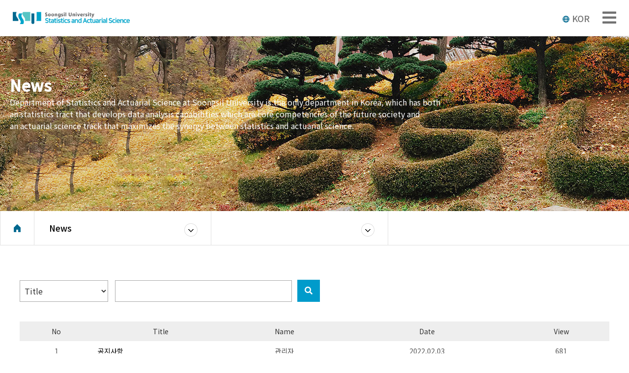

--- FILE ---
content_type: text/html; charset=UTF-8
request_url: http://stat.ssu.ac.kr/ENG/news/notice.html?category=11&PHPSESSID=511a5876332036933b9bae29a7f4b7de&ckattempt=1
body_size: 4072
content:
<!DOCTYPE html>
<html lang="ko">
<head>
<meta charset="utf-8">
<meta name="viewport" content="width=device-width, initial-scale=1, shrink-to-fit=no">
<title>STATISTICS AND ACTUARIAL SCIENCE Soongsil Univ.</title>

<!-- swiper slide
<link rel="stylesheet" href="https://unpkg.com/swiper/swiper-bundle.min.css">-->
<link rel="stylesheet" href="/ENG/css/swiper.min.css">

<!-- CSS -->
<link rel="stylesheet" href="/ENG/css/reset.css">
<link rel="stylesheet" href="/ENG/css/common.css">
<link rel="stylesheet" href="/ENG/css/main.css">
<link rel="stylesheet" href="/ENG/css/sub.css">
<link rel="stylesheet" href="/ENG/css/sidebar.css">
<link rel="stylesheet" href="https://use.fontawesome.com/releases/v5.15.4/css/all.css">

<script src="../sidebar.js"></script>

<!--[if lt IE 9]>
<script src="https://oss.maxcdn.com/html5shiv/3.7.2/html5shiv.min.js"></script>
<script src="https://oss.maxcdn.com/respond/1.4.2/respond.min.js"></script>
<![endif]-->

</head>
<body>
<header id="header" class="pc-header">
<div class="container">
    <h1 class="logo">
		<a href="/ENG/index.html?PHPSESSID=511a5876332036933b9bae29a7f4b7de"></a>
	</h1>
</div>
	<ul id="gnb">
		<li class="gnb1">
			<a href="/ENG/intro/info1.html?PHPSESSID=511a5876332036933b9bae29a7f4b7de" class="mainnav">About</a>
			<ul class="subDepth fi">
				<li><a href="/ENG/intro/info1.html?PHPSESSID=511a5876332036933b9bae29a7f4b7de">Study Course</a></li>
				<li><a href="/ENG/intro/professor.html?PHPSESSID=511a5876332036933b9bae29a7f4b7de">Faculty</a></li>
				<li><a href="/ENG/intro/student_council.html?PHPSESSID=511a5876332036933b9bae29a7f4b7de">Student Activity</a></li>
				<li><a href="/ENG/intro/curriculum.html?PHPSESSID=511a5876332036933b9bae29a7f4b7de">Curriculum</a></li>
				<li><a href="/ENG/intro/bigdata.html?PHPSESSID=511a5876332036933b9bae29a7f4b7de">Big Data Convergence</a></li>
				<li><a href="/ENG/intro/mobility.html?PHPSESSID=511a5876332036933b9bae29a7f4b7de">AI Mobility Convergence</a></li>
				<li><a href="/ENG/intro/program.html?PHPSESSID=511a5876332036933b9bae29a7f4b7de">Specialized Program</a></li>
			</ul>
		</li>
		<li class="gnb2">
		<a href="/ENG/graduate/info2.html?PHPSESSID=511a5876332036933b9bae29a7f4b7de" class="mainnav">Graduate Program</a>
			<ul class="subDepth se">
				<li><a href="/ENG/graduate/info2.html?PHPSESSID=511a5876332036933b9bae29a7f4b7de">Introduction</a></li>
				<li><a href="/ENG/graduate/curriculum2.html?PHPSESSID=511a5876332036933b9bae29a7f4b7de">Curriculum</a></li>
				<li><a href="/ENG/graduate/enrollment.html?PHPSESSID=511a5876332036933b9bae29a7f4b7de">Admission Guide</a></li>
				<li><a href="/ENG/graduate/member.html?PHPSESSID=511a5876332036933b9bae29a7f4b7de">Graduate School Family</a></li>
				<li><a href="/ENG/graduate/aasp.html?PHPSESSID=511a5876332036933b9bae29a7f4b7de">AASP</a></li>
			</ul>
		</li>
		<li class="gnb3">
		<a href="/ENG/archive/open_board.html?category=7&PHPSESSID=511a5876332036933b9bae29a7f4b7de" class="mainnav">Information</a>
			<ul class="subDepth th">
				<li><a href="/ENG/archive/open_board.html?category=7&PHPSESSID=511a5876332036933b9bae29a7f4b7de">Open Archive</a></li>
				<li><a href="/ENG/archive/open_board.html?category=8&PHPSESSID=511a5876332036933b9bae29a7f4b7de">Special Lecture Room</a></li>
				<li><a href="/ENG/archive/open_board.html?category=9&PHPSESSID=511a5876332036933b9bae29a7f4b7de">Graduation Project</a></li>
			</ul>
		</li>
		<li class="gnb4">
		<a href="/ENG/entrance/greeting.html?PHPSESSID=511a5876332036933b9bae29a7f4b7de" class="mainnav">Admission</a>
			<ul class="subDepth fo">
				<li><a href="/ENG/entrance/greeting.html?PHPSESSID=511a5876332036933b9bae29a7f4b7de">Greeting</a></li>
				<li><a href="/ENG/entrance/study_info.html?PHPSESSID=511a5876332036933b9bae29a7f4b7de">Academic Introduction</a></li>
				<li><a href="/ENG/entrance/career.html?PHPSESSID=511a5876332036933b9bae29a7f4b7de">Career after Graduation</a></li>
				<li><a href="/ENG/entrance/faq.html?PHPSESSID=511a5876332036933b9bae29a7f4b7de">FAQ</a></li>
				<li><a href="/ENG/entrance/scholarship.html?PHPSESSID=511a5876332036933b9bae29a7f4b7de">Scholarship</a></li>
			</ul>
		</li>
		  <li class="gnb5">
		  <a href="/ENG/employment/job_board.html?PHPSESSID=511a5876332036933b9bae29a7f4b7de" class="mainnav">Employment</a>
			<ul class="subDepth fiv">
				<li><a href="/ENG/employment/job_board.html?PHPSESSID=511a5876332036933b9bae29a7f4b7de">Online Job Board</a></li>
				<li><a href="/ENG/employment/advice.html?PHPSESSID=511a5876332036933b9bae29a7f4b7de">Career Counseling Center</a></li>
				<li><a href="/ENG/employment/senior.html?PHPSESSID=511a5876332036933b9bae29a7f4b7de">Mentoring System</a></li>
			</ul>
		</li>
		 <li class="gnb6">
		  <a href="/ENG/news/notice.html?category=1&PHPSESSID=511a5876332036933b9bae29a7f4b7de" class="mainnav">News</a>
			<ul class="subDepth last">
				<li><a href="/ENG/news/notice.html?category=1&PHPSESSID=511a5876332036933b9bae29a7f4b7de">Notice</a></li>
				<li><a href="/ENG/news/notice.html?category=3&PHPSESSID=511a5876332036933b9bae29a7f4b7de">Seminar News</a></li>
				<li><a href="/ENG/news/notice.html?category=4&PHPSESSID=511a5876332036933b9bae29a7f4b7de">Department News</a></li>
				<li><a href="/ENG/news/gallery.html?category=5&PHPSESSID=511a5876332036933b9bae29a7f4b7de">Photo Album</a></li>
			</ul>
		</li>
	</ul>
	<!-- 언어 -->
	 <div class="lang">
		<a href="/index.html?PHPSESSID=511a5876332036933b9bae29a7f4b7de">
		   <span></span>KOR
		</a>
	 </div>
	 <!-- 언어 -->
</div>

<div class="sub-menu-box">
	<div class="container">
		 <div class="sub-menu-list">
			<ul class="sub-menu">
				<li><a href="/ENG/intro/info1.html?PHPSESSID=511a5876332036933b9bae29a7f4b7de">Study Course</a></li>
				<li><a href="/ENG/intro/professor.html?PHPSESSID=511a5876332036933b9bae29a7f4b7de">Faculty</a></li>
				<li><a href="/ENG/intro/student_council.html?PHPSESSID=511a5876332036933b9bae29a7f4b7de">Student Activity</a></li>
				<li><a href="/ENG/intro/curriculum.html?PHPSESSID=511a5876332036933b9bae29a7f4b7de">Curriculum</a></li>
				<li><a href="/ENG/intro/bigdata.html?PHPSESSID=511a5876332036933b9bae29a7f4b7de">Big Data Convergence</a></li>
				<li><a href="/ENG/intro/mobility.html?PHPSESSID=511a5876332036933b9bae29a7f4b7de">AI Mobility Convergence</a></li>
				<li><a href="/ENG/intro/program.html?PHPSESSID=511a5876332036933b9bae29a7f4b7de">Specialized Program</a></li>
			</ul>
			<ul class="sub-menu">
				<li><a href="/ENG/graduate/info2.html?PHPSESSID=511a5876332036933b9bae29a7f4b7de">Graduate School Introduction</a></li>
				<li><a href="/ENG/graduate/curriculum2.html?PHPSESSID=511a5876332036933b9bae29a7f4b7de">Curriculum</a></li>
				<li><a href="/ENG/graduate/enrollment.html?PHPSESSID=511a5876332036933b9bae29a7f4b7de">Admission Guide</a></li>
				<li><a href="/ENG/graduate/member.html?PHPSESSID=511a5876332036933b9bae29a7f4b7de">Graduate School Family</a></li>
				<li><a href="/ENG/graduate/aasp.html?PHPSESSID=511a5876332036933b9bae29a7f4b7de">AASP</a></li>
			</ul>
			<ul class="sub-menu">
				<li><a href="/ENG/archive/open_board.html?category=7&PHPSESSID=511a5876332036933b9bae29a7f4b7de">Open Archive</a></li>
				<li><a href="/ENG/archive/open_board.html?category=8&PHPSESSID=511a5876332036933b9bae29a7f4b7de">Special Lecture Room</a></li>
				<li><a href="/ENG/archive/open_board.html?category=9&PHPSESSID=511a5876332036933b9bae29a7f4b7de">Graduation Project</a></li>
			</ul>
			<ul class="sub-menu">
				<li><a href="/ENG/entrance/greeting.html?PHPSESSID=511a5876332036933b9bae29a7f4b7de">Greeting</a></li>
				<li><a href="/ENG/entrance/study_info.html?PHPSESSID=511a5876332036933b9bae29a7f4b7de">Academic Introduction</a></li>
				<li><a href="/ENG/entrance/career.html?PHPSESSID=511a5876332036933b9bae29a7f4b7de">Career after Graduation</a></li>
				<li><a href="/ENG/entrance/faq.html?PHPSESSID=511a5876332036933b9bae29a7f4b7de">FAQ</a></li>
				<li><a href="/ENG/entrance/scholarship.html?PHPSESSID=511a5876332036933b9bae29a7f4b7de">Scholarship</a></li>
			</ul>
			<ul class="sub-menu">
				<li><a href="/ENG/employment/job_board.html?PHPSESSID=511a5876332036933b9bae29a7f4b7de">Online Job Board</a></li>
				<li><a href="/ENG/employment/advice.html?PHPSESSID=511a5876332036933b9bae29a7f4b7de">Career Counseling Center</a></li>
				<li><a href="/ENG/employment/senior.html?PHPSESSID=511a5876332036933b9bae29a7f4b7de">Mentoring System</a></li>
			</ul>
			<ul class="sub-menu">
				<li><a href="/ENG/news/notice.html?category=1&PHPSESSID=511a5876332036933b9bae29a7f4b7de">Notice</a></li>
				<li><a href="/ENG/news/notice.html?category=3&PHPSESSID=511a5876332036933b9bae29a7f4b7de">Seminar News</a></li>
				<li><a href="/ENG/news/notice.html?category=4&PHPSESSID=511a5876332036933b9bae29a7f4b7de">Department News</a></li>
				<li><a href="/ENG/news/gallery.html?category=5&PHPSESSID=511a5876332036933b9bae29a7f4b7de">Photo Album</a></li>
			</ul>
		 </div><!--/sub-menu-list-->
	</div>

</div>
</nav><!--/nav-->

</header><!--/header-->

<header id="m_header" class="moblie-header">
	<div class="m_m_header">
		<h1 class="logo">
			<a href="/ENG/index.html?PHPSESSID=511a5876332036933b9bae29a7f4b7de"></a>
			<!-- 언어 -->
			 <div class="lang">
				<a href="/index.html?PHPSESSID=511a5876332036933b9bae29a7f4b7de">
				   <span></span>KOR
				</a>
			 </div>
			 <!-- 언어 -->
        </h1>
		
		<div class="menu_bar"><i class="fas fa-bars"></i></div>
		<nav class="m_gnb">
			<ul class="m_gnb_list">
				<li>
					<a href="#">Department Introduction</a>
					<ul class="m_sub">
						<li><a href="/ENG/intro/info1.html?PHPSESSID=511a5876332036933b9bae29a7f4b7de">Study Course</a></li>
						<li><a href="/ENG/intro/professor.html?PHPSESSID=511a5876332036933b9bae29a7f4b7de">Faculty</a></li>
						<li><a href="/ENG/intro/student_council.html?PHPSESSID=511a5876332036933b9bae29a7f4b7de">Student Activity</a></li>
						<li><a href="/ENG/intro/curriculum.html?PHPSESSID=511a5876332036933b9bae29a7f4b7de">Curriculum</a></li>
						<li><a href="/ENG/intro/bigdata.html?PHPSESSID=511a5876332036933b9bae29a7f4b7de">Big Data Convergence Major</a></li>
						<li><a href="/ENG/intro/mobility.html?PHPSESSID=511a5876332036933b9bae29a7f4b7de">AI Mobility Convergence Major</a></li>
						<li><a href="/ENG/intro/program.html?PHPSESSID=511a5876332036933b9bae29a7f4b7de">Specialized Program</a></li>
					</ul>
				</li>
				<li>
					<a href="#">Graduate School</a>
					<ul class="m_sub">
						<li><a href="/ENG/graduate/info2.html?PHPSESSID=511a5876332036933b9bae29a7f4b7de">Graduate School Introduction</a></li>
						<li><a href="/ENG/graduate/curriculum2.html?PHPSESSID=511a5876332036933b9bae29a7f4b7de">Curriculum</a></li>
						<li><a href="/ENG/graduate/enrollment.html?PHPSESSID=511a5876332036933b9bae29a7f4b7de">Admission Guide</a></li>
						<li><a href="/ENG/graduate/member.html?PHPSESSID=511a5876332036933b9bae29a7f4b7de">Graduate School Family</a></li>
						<li><a href="/ENG/graduate/aasp.html?PHPSESSID=511a5876332036933b9bae29a7f4b7de">AASP</a></li>
					</ul>
				</li>
				<li>
					<a href="#">Online Archive</a>
					<ul class="m_sub">
						<li><a href="/ENG/archive/open_board.html?category=17&PHPSESSID=511a5876332036933b9bae29a7f4b7de">Open Archive</a></li>
						<li><a href="/ENG/archive/open_board.html?category=18&PHPSESSID=511a5876332036933b9bae29a7f4b7de">Special Lecture Room</a></li>
						<li><a href="/ENG/archive/open_board.html?category=19&PHPSESSID=511a5876332036933b9bae29a7f4b7de">Graduation Project</a></li>
					</ul>
				</li>
				<!--
				<li>
					<a href="#">통계가족</a>
					<ul class="m_sub">
						<li><a href="alumnus.html?PHPSESSID=511a5876332036933b9bae29a7f4b7de">동문게시판</a></li>
						<li><a href="gallery.html?PHPSESSID=511a5876332036933b9bae29a7f4b7de">사진첩</a></li>
					</ul>
				</li>
				-->
				 <li>
					<a href="#">Entrance Information</a>
					<ul class="m_sub">
						<li><a href="/ENG/entrance/greeting.html?PHPSESSID=511a5876332036933b9bae29a7f4b7de">Greeting</a></li>
						<li><a href="/ENG/entrance/study_info.html?PHPSESSID=511a5876332036933b9bae29a7f4b7de">Academic Introduction</a></li>
						<li><a href="/ENG/entrance/career.html?PHPSESSID=511a5876332036933b9bae29a7f4b7de">Career after Graduation</a></li>
						<li><a href="/ENG/entrance/faq.html?PHPSESSID=511a5876332036933b9bae29a7f4b7de">FAQ</a></li>
						<li><a href="/ENG/entrance/scholarship.html?PHPSESSID=511a5876332036933b9bae29a7f4b7de">Scholarship</a></li>
					</ul>
				</li>
				<li>
					<a href="#">Employment Information</a>
					<ul class="m_sub">
						<li><a href="/ENG/employment/job_board.html?PHPSESSID=511a5876332036933b9bae29a7f4b7de">Online Job Board</a></li>
						<li><a href="/ENG/employment/advice.html?PHPSESSID=511a5876332036933b9bae29a7f4b7de">Career Counseling Center</a></li>
						<li><a href="/ENG/employment/senior.html?PHPSESSID=511a5876332036933b9bae29a7f4b7de">Mentoring System</a></li>
					</ul>
				</li>
				<li>
					<a href="#">News </a>
					<ul class="m_sub">
						<li><a href="/ENG/news/notice.html?category=11&PHPSESSID=511a5876332036933b9bae29a7f4b7de">Notice</a></li>
						<li><a href="/ENG/news/notice.html?category=13&PHPSESSID=511a5876332036933b9bae29a7f4b7de">Seminar News</a></li>
						<li><a href="/ENG/news/notice.html?category=14&PHPSESSID=511a5876332036933b9bae29a7f4b7de">Department News</a></li>
						<li><a href="/ENG/news/gallery.html?category=15&PHPSESSID=511a5876332036933b9bae29a7f4b7de">Photo Album</a></li>
					</ul>
				</li>
			</ul>
		</nav>
        <div class="back"></div>
	</div>
</header>


<section>
	<div id="subpage_menu" class="sub_bg07">
		<div class="container">
			<div class="snb_box">
				<h2>News<!-- 
										 -->
				</h2>
				<p>Department of Statistics and Actuarial Science at Soongsil University is the only department in Korea, which has both <br>
				an statistics tract that develops data analysis capabilities which are core competencies of the future society and<br>
				an actuarial science track that maximizes the synergy between statistics and actuarial science.</p>
				<!-- <ul class="snb">
				    <li><a href="notice.html?category=1&PHPSESSID=511a5876332036933b9bae29a7f4b7de">News</a></li>
					<li><a href="notice.html?category=3&PHPSESSID=511a5876332036933b9bae29a7f4b7de">Seminar News</a></li>
					<li><a href="notice.html?category=4&PHPSESSID=511a5876332036933b9bae29a7f4b7de">Department News</a></li>
					<li><a href="gallery.html?category=5&PHPSESSID=511a5876332036933b9bae29a7f4b7de">Photo Album</a></li>
				</ul> -->
			</div>
		</div>
	<!-- /locationBar-->
		<div class="locationBar">
			<div class="inner">
				<div class="loc-h">
					 <a href="/ENG/index.html?PHPSESSID=511a5876332036933b9bae29a7f4b7de" class="home">Home</a>
				</div>
				<div class="location depth1">
					<a href="#none" class="bt">News</a>
					  <ul>
						<li><a href="/ENG/intro/info1.html?PHPSESSID=511a5876332036933b9bae29a7f4b7de">Department Introduction</a></li>
						<li><a href="/ENG/graduate/info2.html?PHPSESSID=511a5876332036933b9bae29a7f4b7de">Graduate School</a></li>
						<li><a href="/ENG/archive/open_board.html?category=7&PHPSESSID=511a5876332036933b9bae29a7f4b7de">Online Archive</a></li>
						<li><a href="/ENG/entrance/greeting.html?PHPSESSID=511a5876332036933b9bae29a7f4b7de">Entrance Information</a></li>
						<li><a href="/ENG/employment/job_board.html?PHPSESSID=511a5876332036933b9bae29a7f4b7de">Employment Information</a></li>
						<li><a href="/ENG/news/notice.html?category=13&PHPSESSID=511a5876332036933b9bae29a7f4b7de">News</a></li>
					</ul>
				</div>

				<div class="location depth2">
					<!-- <a href="#none" class="bt">Scholarship</a> -->
					<a href="#none" class="bt">
					    					</a>
					<ul>
						<li><a href="notice.html?category=1&PHPSESSID=511a5876332036933b9bae29a7f4b7de">Notice</a></li>
						<li><a href="notice.html?category=3&PHPSESSID=511a5876332036933b9bae29a7f4b7de">Seminar News </a></li>
						<li><a href="notice.html?category=4&PHPSESSID=511a5876332036933b9bae29a7f4b7de">Department News</a></li>
						<li><a href="gallery.html?category=5&PHPSESSID=511a5876332036933b9bae29a7f4b7de">Photo Album</a></li>
					</ul>
				</div>
			</div>
		</div>
		<!-- /locationBar-->
	</div><!--/subpage_menu-->

<form method='post' action='notice.html?category=11'><input type="hidden" name="PHPSESSID" value="511a5876332036933b9bae29a7f4b7de" />

	<div id="sub_contents">
		<div class="container">
			<div class="notice">
				<select class="custom-select" required="" name='searchKey'>
					<option value="tittle">Title</option>
					<option value="contnet">Content</option>
				</select>
				<input type="text" class="custom-input" name='searchValue'>
				<button text="submit" class="search"><i class="fas fa-search"></i></button>
				<div class="table-responsive notice-table">
					<table class="table">
						<tr>
							<th>No</th>
							<th>Title</th>
							<th>Name</th>
							<th>Date</th>
							<th>View</th>
						</tr>
							
						
						<tr>
							<td>1</td>
							<td><a href="notice_view.html?category=11&idx=1109&PHPSESSID=511a5876332036933b9bae29a7f4b7de">공지사항</a></td>
							<td>관리자</td>
							<td>2022.02.03</td>
							<td>681</td>
						</tr>
						
					</table>
				</div>

				<script type="text/javascript">
function fnGoPage(page){
	var uri = "/ENG/news/notice.html";
	var params = "category=11&PHPSESSID=511a5876332036933b9bae29a7f4b7de&ckattempt=1";
	var nParams = "";

	var paramArray = params.split("&");
	for(var i=0; i<paramArray.length; i++){
		if(paramArray[i].split("=")[0] != "page"){
			if(i != 0){
				nParams += "&";
			}
			nParams += paramArray[i];
		}
	}

	nParams+="&page="+page;
	uri = uri+"?"+nParams;
	location.href=uri;
}
</script>


<div class="paging" style="text-align:center;">
<ul class="pagination justify-content-center">
	
				<li class="page-item active" ><a href="#none" class="page-link" >1</a></li>
		
	</ul>
</div>

<!--/pagination-->
<!--/pagination-->

			</div>


		</div>
	</div><!--/notice-->
</section>




<footer id="footer">
	<div class="footer_con">
		<div class="container">
			<div class="address">
				<p>369, Sangdo-ro, Dongjak-gu, Seoul, Republic of Korea <span class="m_none">｜</span> <span class="m_br"> TEL : 02-820-0440 ｜ FAX : 02-823-1746 ｜ </span><br>
				COPYRIGHT 2009 STATISTICS AND ACTUARIAL SCIENCE, SOONGSIL UNIV. ALL RIGHTS RESERVED</p>
			</div>
			<div class="m_address">
				<span>Soongsil University Statistics And Actuarial Science</span><br>
				<span>(06978) 369, Sangdo-ro, Dongjak-gu, Seoul</span>
				<span>TEL : 02-820-0440 </span>
				<span>FAX : 02-823-1746</span>
				<span>E-mail : stat@ssu.ac.kr</span><br>
				<span class="copy">COPYRIGHT 2009 STATISTICS AND ACTUARIAL SCIENCE, SOONGSIL UNIV. ALL RIGHTS RESERVED</span>
			</div>
			<div class="Spinner">
				<select class="custom-select">
				<option>Related websites</option>
				<option value="교육센터">Education Center</option>
				<option value="기계과">Mechanical Engineering</option>
				<option value="통계과">Statistics section</option>
				</select>
			</div>
		</div>
	</div>
</footer>

<script src="https://code.jquery.com/jquery-1.12.4.min.js"></script>
<!--<script src="http://code.jquery.com/jquery-1.12.4.min.js"></script>-->
<script src="https://kit.fontawesome.com/33c9a6582b.js" crossorigin="anonymous"></script><!--fontawesome-->
<script src="/js/custom.js"></script>
<!--<script src="https://unpkg.com/swiper/swiper-bundle.min.js"></script>-swiper slide-->
<script src="/js/swiper.min.js"></script><!--swiper slide-->

<script>
    var swiper = new Swiper('.swiper1', {
      spaceBetween: 30,
      centeredSlides: true,
     autoplay: {
        delay: 6000,
        disableOnInteraction: true,
      },
	   loop: true,
      pagination: {
        el: '.swiper-pagination',
        clickable: true,
      },
      navigation: {
        nextEl: '.swiper-button-next',
        prevEl: '.swiper-button-prev',
      },
    });

	 var swiper = new Swiper('.swiper_main01', {
      slidesPerView:4,
      spaceBetween: 20,
	   loop: true,
      // init: false,
      pagination: {
        el: '.swiper-pagination',
        clickable: true,
      },
      breakpoints: {
        '480': {
          slidesPerView: 1,
          spaceBetween: 10,
        },
        '767': {
          slidesPerView: 2,
          spaceBetween: 20,
        },
        '1024': {
          slidesPerView: 3,
          spaceBetween: 20,
        },
        '1280': {
          slidesPerView: 4,
          spaceBetween: 30,
        },
      },
	   navigation: {
        nextEl: '.swiper_main01 .swiper-button-next',
        prevEl: '.swiper-button-prev',
      }
    });

	var swiper = new Swiper('.swiper_main02', {
      slidesPerView:4,
      spaceBetween: 20,
	   loop: true,
      // init: false,
      breakpoints: {
        '480': {
          slidesPerView: 1,
          spaceBetween: 10,
        },
        '767': {
          slidesPerView: 2,
          spaceBetween: 20,
        },
        '1024': {
          slidesPerView: 3,
          spaceBetween: 20,
        },
        '1280': {
          slidesPerView: 4,
          spaceBetween: 30,
        },
      },
	   navigation: {
        nextEl: '.swiper-button-next',
        prevEl: '.swiper-button-prev',
      }
    });

	var swiper = new Swiper('.swiper_main03', {
      slidesPerView:4,
      spaceBetween: 20,
	   loop: true,
      // init: false,
      breakpoints: {
       '480': {
          slidesPerView: 1,
          spaceBetween: 10,
        },
        '767': {
          slidesPerView: 2,
          spaceBetween: 20,
        },
        '1024': {
          slidesPerView: 3,
          spaceBetween: 20,
        },
        '1280': {
          slidesPerView: 4,
          spaceBetween: 30,
        },
      },
	   navigation: {
        nextEl: '.swiper-button-next',
        prevEl: '.swiper-button-prev',
      }
    });

	var swiper = new Swiper('.swiper_main04', {
      slidesPerView:4,
      spaceBetween: 20,
	   loop: true,
      // init: false,
      breakpoints: {
       '480': {
          slidesPerView: 1,
          spaceBetween: 10,
        },
        '767': {
          slidesPerView: 2,
          spaceBetween: 20,
        },
        '1024': {
          slidesPerView: 3,
          spaceBetween: 20,
        },
        '1280': {
          slidesPerView: 4,
          spaceBetween: 30,
        },
      },
	   navigation: {
        nextEl: '.swiper-button-next',
        prevEl: '.swiper-button-prev',
      }
    });

	var Swiper1 = new Swiper('.swiper_main05', {
      slidesPerView:3,
      spaceBetween: 60,
	   loop: true,
      // init: false,
      breakpoints: {
        '480': {
          slidesPerView: 1,
          spaceBetween: 10,
        },
        '767': {
          slidesPerView: 2,
          spaceBetween: 20,
        },
        '1024': {
          slidesPerView: 3,
          spaceBetween: 20,
        },
        '1280': {
          slidesPerView: 4,
          spaceBetween: 30,
        },
      },
	   navigation: {
        nextEl: '.swiper-button-next',
        prevEl: '.swiper-button-prev',
      },
	   pagination: {
          el: ".swiper-pagination",
          type: "custom",
				renderCustom: function (swiper, current, total) {
			  return ('0' + current).slice(-2) + ' / ' + ('0' + total).slice(-2);
			  
			}
        },
		autoplay: {
          delay: 2500,
          disableOnInteraction: false,
        },
		

		
 });


 $(".swiper-button-pause").click(function(){
		Swiper1.autoplay.stop();
});

$(".swiper-button-play").click(function(){
	Swiper1.autoplay.start();
});

</script>



</body>
</html>

<script src="../sidebar.js"></script>

--- FILE ---
content_type: text/css
request_url: http://stat.ssu.ac.kr/ENG/css/common.css
body_size: 2613
content:
@charset "utf-8";

.moblie-header{display:none;}
.m_address{display:none;}


/* layout */
.container{
position:relative;
width:100%;
max-width:1312px;
margin:0 auto;
}



#header{position:fixed; width:100%; height:80px; z-index:999; background:none; border-bottom:1px solid #ddd;}
#footer{width:100%; background:#efefef; border-top:1px solid #ddd;}

#header.fixed #nav,
body.fixed #nav{ background-color:#fff;}
body.fixed .nav-list ul li a,
#header.fixed .nav-list ul li a{color:#000;}
body.fixed .logo > a,
#header.fixed .logo > a, 
#header.view  .logo > a{ background: url("/../img/eng_logo.png") no-repeat center;}




/* header */
#header h1{position:relative; margin-left:20px; top:15px; z-index:10; height:34px; width:350px;}
#header h1 img{height:100%;}
#nav{position: relative; width:100%; left:0; top:-35px; height:80px; z-index:9;background: rgba(0,0,0,0.3); transition:0.3s;}
.logo > a{ display:block; width: 365px; height:53px;background: url("/../img/eng_logo_w.png") no-repeat center; }
.nav-list{text-align:center;}
.nav-list ul{margin-left:400px;height: 100%;line-height: 70px;}
.nav-list ul li{position:relative; float:left; display:block; width:150px; text-align:left;}
.nav-list ul li:nth-child(2){width:130px;}
.nav-list ul li:nth-child(4){width:152px;}
.nav-list ul li a{display:block; width: 100%; height:100%; font-size:1.188rem; font-weight:500;color:#fff;transition: 0.2s;}
.nav-list ul li a:hover{color:#00688f!important; /*border-bottom:5px solid #00688f; padding-bottom:20px;*/ font-weight:700;}
.sub-menu-box{width:100%; padding:15px 0; position:absolute; top:80px; z-index:10;  display:none; background:#fff; border-bottom:1px solid #ddd; border-top:1px solid #ddd; }
.sub-menu-list{text-align:center;max-width: 1330px;margin-left:390px;}
.sub-menu-list ul{display:inline-block; width:200px; vertical-align:top;}

.sub-menu-list ul li{text-align:left;  padding:0 5px 10px;}
.sub-menu-list ul li a{font-size:0.9rem;}
.sub-menu-list ul li a:hover{color:#257e9f; font-weight:700;}
#header .container{max-width:100%;}
.nav-list ul{line-height:80px;}
.nav-list ul li{width:auto!important;margin: 0 30px; text-align: center; }
.nav-list ul li a{font-size:1rem!important;}
.nav-list ul li:after{ content: ''; position: absolute; left:0px; bottom:0px; display: block; width: 100%; height: 2px; background-color: #00688f; 
     transform: scaleX(0);  transition: 0.2s;  transition:all 0.1s ease-in-out;}

.nav-list ul li:hover:after{ transform: scaleX(1); }
.nav-list ul { margin-left: 400px;}

/* 언어 */
.lang {  position: absolute; top: 50%; transform: translateY(-50%);right: 100px;   }
.lang a { font-size: 14px; font-weight: 500; color: white; }
.lang span { display: inline-block; width: 15px; height: 14px; margin: -2px 5px 0 0; background: url(/img/icon_lang_w.png)no-repeat; vertical-align: middle; }

 
/*새 gnb 0125*/
#header{ background:rgba(0,0,0,0.3);transition:0.3s;}
#gnb{ width:100%;text-align: right;  position:relative; top:-35px; height:80px;padding-right:236px;}
#gnb > li{ position: relative; display: inline-block ; width: 210px;  text-align: center; }
#gnb > li:nth-last-child(1){width:120px;}
#gnb > li > a{ display: block; line-height: 80px; color: #fff; font-size: 1.1rem; letter-spacing: -.05em; font-weight: 500;}
#gnb > li > .subDepth{ position: absolute; display: none; top: 80px; left: 0; z-index: 1010;    width: 220px; line-height: 40px;
    box-sizing: border-box; background-color: #00688f;}
#gnb > li > .subDepth > li{ display: inline-block;  width: 100%; }
#gnb > li > .subDepth > li > a{ font-size:0.9rem ; line-height: 80px; padding: 0 14px; display: block; width: 100%; height: 100%; color:#fff; border-bottom: 1px solid rgba(255,255,255,0.5);}
#gnb > li > .subDepth > li:last-child > a{ border-bottom: none; }
#gnb > li > .subDepth > li > a:hover{ color: #000;}
#gnb > li > .subDepth > li > a:hover{ background-color: #00688f; }

#gnb > li > .subDepth.fi{left:-10px;}
#gnb > li > .subDepth.se{left:-14px;}
#gnb > li > .subDepth.th{left: -12px;}
#gnb > li > .subDepth.fo{left: -12px;}
#gnb > li > .subDepth.fiv{left:-10px;}
#gnb > li > .subDepth.last{left:-40px;}

#header.view { background-color: #fff; }
.fixed #header{ position: fixed;  border-bottom: #000 1px solid; background-color: #fff;}
.view #gnb > li > a,
.fixed #gnb > li > a{ color: #000; }

.view .lang a, .fixed .lang a {color:#00688f;}
.view .lang span, .fixed .lang span {background: url(/img/icon_lang_b.png)no-repeat; }


#gnb > li:hover > a,
#gnb > li.active > a{ color: #00688f;}

/* footer */
.footer_con{padding:20px; position:relative;}
.footer_con .address p{font-size:0.875rem;}
.Spinner{position:absolute; right:0; top:0;}
.Spinner select {width:180px;font-size:14px;}
.Spinner option{text-align:left;font-size:14px;}

@media not all and (min-resolution:.001dpcm)
{ @supports (-webkit-appearance:none) {
	.m_gnb .m_gnb_list li > a{display:block;width:100%;}

}}






@media(max-width:1840px){
	.logo > a, body.fixed .logo > a,
	#header.fixed .logo > a, #header.view .logo > a{width:320px; background-size:contain;}
	.nav-list ul { margin-left: 262px;}
	.nav-list ul li{margin: 0 16px;}
	.sub-menu-list{margin-left:100px;}
	.sub-menu-list ul li a{font-size:0.8rem;}
	.lang{right:10px;}
	#gnb{padding-right: 80px;}
	#gnb > li { width: 160px!important;}
	#gnb > li > .subDepth.last { left: -17px;}
}




@media(max-width:1500px){
	#gnb > li > .subDepth.fi { left: -23px;}
	#gnb > li > .subDepth.se { left: -26px;}
	#gnb > li > .subDepth.th {left: -26px;}
	#gnb > li > .subDepth.fo {left: -26px;}
	#gnb > li > .subDepth.fiv { left: -19px;}
	#gnb > li > .subDepth.last { left: -20px;}

}


@media (max-width:1390px){
	.logo > a, body.fixed .logo > a,
	#header.fixed .logo > a, #header.view .logo > a{width:240px!important;}
	#gnb > li { width: 150px!important;}
	#gnb > li > .subDepth.fi { left: -30px;}
	#gnb > li > .subDepth.se { left: -42px;}
	#gnb > li > .subDepth.th { left: -36px;}
	#gnb > li > .subDepth.fo { left: -32px;}
	#gnb > li > .subDepth.fiv { left: -30px;}

}


@media screen and(min-width:1338px){
	
	.m_m_header .lang{display:none;}
}
@media(max-width:1280px){
	

	.m_m_header .lang{right:80px;}
	.pc-header{display:none;}
	.moblie-header{display:block;}
	.logo > a{margin-left:2%; background: url("/../img/eng_logo.png") no-repeat center; background-size:contain;}

	/*nav*/
	.m_m_header{position:fixed; width:100%; top:0px; z-index:999; background:#fff; border-bottom:1px solid #dddd;}
	.m_m_header .logo{text-align:center; padding:10px 0;}
	.m_m_header .logo span{background:url(/img/icon_lang_b.png)no-repeat!important;}
	.m_m_header .logo a{color:#777; font-size:18px;display:block;}
	.m_m_header .logo a img{width:200px; margin-top: 10px;}
	.m_m_header .menu_bar{position:absolute; right:2%; top:20px;}
	.m_m_header .menu_bar i{font-size:2rem;}

	.m_gnb .m_gnb_list{position:fixed; right:0px; top:72px; z-index:104; width:100%; background:#fff; display:none; }
	.m_gnb .m_gnb_list li{text-indent:20px; border-bottom:1px solid #ddd; position:relative;}
	.m_gnb .m_gnb_list li:nth-child(1){border-top:3px solid #006e93;}
	.m_gnb .m_gnb_list > li:after {content:"\f107"; font-family:FontAwesome; font-size:16px; position:absolute; top:14px; right:10px;color:#006e93;}
	.m_gnb .m_gnb_list > li.open:after{content:"\f106"; font-family:FontAwesome; font-size:16px; position:absolute;  top:20px;right:10px;color:#006e93;}
	.m_gnb .m_gnb_list li > a{color:#006e93;font-size:1.125rem; padding:10px 0; display:inline-block;}

	.m_gnb .m_gnb_list .m_sub{display:none; height:100%;}
	.m_gnb .m_gnb_list .m_sub li{background:#006e93; padding:10px;}
	.m_gnb .m_gnb_list .m_sub li:nth-child(1){margin-top:10px;}
	.m_gnb .m_gnb_list .m_sub li a{font-size:1rem; color:#fff; padding:5px 0;}

	.back{display:none; width:100%;height:100%;background:#fff;position:fixed;left:0; top:58px; z-index:103;}


	/* header */
	#header h1{width:160px;}
	.nav-list {padding-top:30px;}
	.nav-list ul li{width:125px;}
	.nav-list ul li a{font-size:1.063rem;}
	.sub-menu-box{ top:77px;}
	.sub-menu-list ul{width:125px;}
	.sub-menu-list ul li a{font-size:0.938rem;}
}

@media(max-width:1321px){

/* header */
.nav-list ul{margin-left:20%;}
.sub-menu-list{margin-left:20%;}


}



@media(max-width:1280px){


.logo > a{ background: url("/../img/eng_logo.png") no-repeat center; background-size:contain;}

/*nav*/
.m_m_header{position:fixed; width:100%; top:0px; z-index:999; background:#fff; border-bottom:1px solid #dddd;}
.m_m_header .logo{position:relative;text-align:center; padding:10px 0;}
.m_m_header .logo a{color:#777; font-size:18px;margin-left:2%;}
.m_m_header .logo a img{width:200px; margin-top: 10px;}
.m_m_header .menu_bar{position:absolute; right:2%; top:20px;}
.m_m_header .menu_bar i{font-size:2rem;}

.m_gnb .m_gnb_list{position:fixed; right:0px; top:72px; z-index:104; width:100%; background:#fff; display:none; }
.m_gnb .m_gnb_list li{text-indent:20px; border-bottom:1px solid #ddd; position:relative;}
.m_gnb .m_gnb_list li:nth-child(1){border-top:3px solid #006e93;}
.m_gnb .m_gnb_list > li:after {content:"\f107"; font-family:FontAwesome; font-size:16px; position:absolute; top:14px; right:10px;color:#006e93;}
.m_gnb .m_gnb_list > li.open:after{content:"\f106"; font-family:FontAwesome; font-size:16px; position:absolute;  top:20px;right:10px;color:#006e93;}
.m_gnb .m_gnb_list li > a{color:#006e93;font-size:1.125rem; padding:10px 0; display:inline-block;}

.m_gnb .m_gnb_list .m_sub{display:none; height:100%;}
.m_gnb .m_gnb_list .m_sub li{background:#006e93; padding:10px;}
.m_gnb .m_gnb_list .m_sub li:nth-child(1){margin-top:10px;}
.m_gnb .m_gnb_list .m_sub li a{font-size:1rem; color:#fff; padding:5px 0;}

.back{display:none; width:100%;height:100%;background:#fff;position:fixed;left:0; top:58px; z-index:103;}

.m_m_header .lang a{margin:0;display:block;}


/* header */
#header h1{width:160px;}
.nav-list {padding-top:30px;}
.nav-list ul li{width:125px;}
.nav-list ul li a{font-size:1.063rem;}
.sub-menu-box{ top:77px;}
.sub-menu-list ul{width:125px;}
.sub-menu-list ul li a{font-size:0.938rem;}

}

@media(max-width:1110px){

/* header */
#header{width:100%; height:130px;}
#header h1{width:160px; margin:0 auto;}
.nav-list{padding-top:80px;}
.nav-list ul{margin-left:0; border-top:1px solid #ddd; padding-top:15px;}
.sub-menu-list{margin-left:0;}
.sub-menu-box{top:125px; border-top:1px solid #ddd;}

}

@media(max-width:1024px){

/* header */
#header h1{width:180px;}


/* footer */
.footer_con .address p{font-size:0.75rem;}

}

@media(max-width:910px){

/* footer */
.footer_con .address p{font-size:1rem;}

}
@media(max-width:910px){

}

@media(max-width:425px){

.m_m_header .lang{right:50px;}
.m_m_header .logo a{margin-left:0; font-size: 14px;}
.logo > a, body.fixed .logo > a,
#header.fixed .logo > a, #header.view .logo > a{width:280px; background:url(/../img/logo.png) no-repeat left 20px center / 80%}

/* footer */
.footer_con .address{display:none;}
.m_address{display:block;}
.m_address span{display:block; font-size:0.875rem;}
.m_address span:nth-child(1){font-size:1.125rem; text-align:center;}
.m_address span.copy{font-size:0.813rem;}
.Spinner{top:112px;}
.Spinner select {width:150px; font-size:0.875rem;}
.Spinner select option {font-size:0.875rem;}
.logo > a {    background: url(/../img/eng_logo.png) no-repeat left 20px center / 80%;}
}